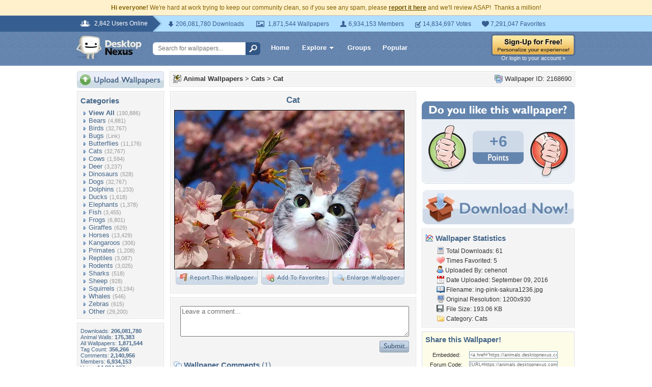

--- FILE ---
content_type: text/html; charset=utf-8
request_url: https://www.google.com/recaptcha/api2/aframe
body_size: 267
content:
<!DOCTYPE HTML><html><head><meta http-equiv="content-type" content="text/html; charset=UTF-8"></head><body><script nonce="Cvq8fDcVM2EuNyOJJ1x_8g">/** Anti-fraud and anti-abuse applications only. See google.com/recaptcha */ try{var clients={'sodar':'https://pagead2.googlesyndication.com/pagead/sodar?'};window.addEventListener("message",function(a){try{if(a.source===window.parent){var b=JSON.parse(a.data);var c=clients[b['id']];if(c){var d=document.createElement('img');d.src=c+b['params']+'&rc='+(localStorage.getItem("rc::a")?sessionStorage.getItem("rc::b"):"");window.document.body.appendChild(d);sessionStorage.setItem("rc::e",parseInt(sessionStorage.getItem("rc::e")||0)+1);localStorage.setItem("rc::h",'1769418061053');}}}catch(b){}});window.parent.postMessage("_grecaptcha_ready", "*");}catch(b){}</script></body></html>